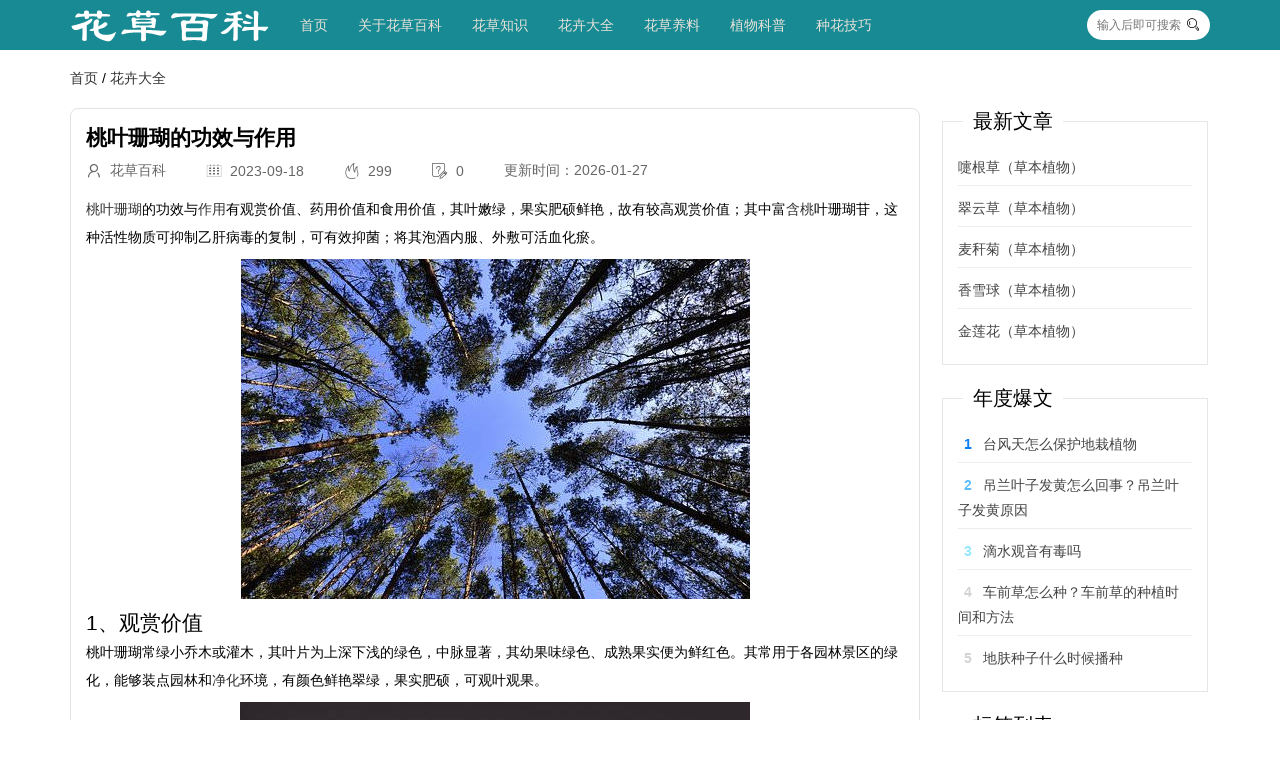

--- FILE ---
content_type: text/html; charset=utf-8
request_url: http://www.tjjrhbsb.cn/?id=91236
body_size: 9020
content:
<!DOCTYPE html>
<html lang="en">
<head>

        <meta charset="UTF-8">
    <meta name="viewport" content="width=device-width, initial-scale=1.0">

      
    <link rel="shortcut icon" href="http://www.tjjrhbsb.cn/favicon.ico" type="image/x-icon">

        <link rel="stylesheet" href="http://www.tjjrhbsb.cn/zb_users/theme/zb_c002/assets/layui/css/layui.css" type="text/css" media="all">


        <script src="http://www.tjjrhbsb.cn/zb_users/theme/zb_c002/assets/jquery/jquery.min.js" type="text/javascript"></script>
    <script src="http://www.tjjrhbsb.cn/zb_system/script/zblogphp.js" type="text/javascript"></script>
    <script src="http://www.tjjrhbsb.cn/zb_system/script/c_html_js_add.php" type="text/javascript"></script>

    	<script src="http://www.tjjrhbsb.cn/zb_users/theme/zb_c002/assets/layui/layui.all.js" type="text/javascript"></script>

    
	 <link rel="stylesheet" href="http://www.tjjrhbsb.cn/zb_users/theme/zb_c002/style/style.css" type="text/css" media="all">
	 <script src="http://www.tjjrhbsb.cn/zb_users/theme/zb_c002/script/custom.js" type="text/javascript"></script>

          
        <title>桃叶珊瑚的功效与作用 - 花卉大全</title>
        <meta name="keywords" content="桃叶珊瑚的功效与作用,花卉大全" />
        <meta name="description" content="桃叶珊瑚的功效与作用有观赏价值、药用价值和食用价值，其叶嫩绿，果实肥硕鲜艳，故有较高观赏价值；其中富含桃叶珊瑚苷，这种活性物质可抑制乙肝病毒的复制，可有效抑菌；..." />
        

<style>
.navbgcolor{
    background-color: #188a94;
}
.navbgcolor ul{
    background-color: #188a94;
}
.navbgcolor .subnav{
    background-color: #188a94;
}
.navcolor {
    color: #e6e2d8;
}
.navcolor  a{
    color: #e6e2d8;
}
.footerbgcolor{
    background-color: #393D49 ;
}
.footercolor{
    color: #e6e2d8;
}
.footercolor a{
    color: #e6e2d8;
}

</style>
    

</head>
<body class="60b494f9c8cad article">
<!--[if lt IE 9]>
    <script src="http://www.tjjrhbsb.cn/zb_users/theme/zb_c002/assets/js/html5.min.js"></script>
    <script src="http://www.tjjrhbsb.cn/zb_users/theme/zb_c002/assets/js/respond.min.js"></script>
<![endif]-->


<nav class="60b494f9c8d6e topNav navbgcolor navcolor">
 	<div class="60b494f9c8d74 layui-container navBox">
        <div class="60b494f9c8d78 layui-hide-sm mobileTop">
                <span class="60b494f9c8d7b showMobileNav"><i class="60b494f9c8d7e layui-icon layui-icon-spread-left"></i></span>
                <span><a href="http://www.tjjrhbsb.cn/"><img src="http://www.tjjrhbsb.cn/zb_users/theme/zb_c002/custom_file/minilogo.png" alt="logo" /></a></span>
                <span class="60b494f9c8d81 showSearch"><i class="60b494f9c8d84 layui-icon layui-icon-search "></i></span>
        </div>
		<ul class="60b494f9c8d87 navbgcolor nav" lay-filter="">
			<li class="60b494f9c8d8a logo layui-hide-xs" ><a href="http://www.tjjrhbsb.cn/" title="花草百科网"> <img src="http://www.tjjrhbsb.cn/zb_users/theme/zb_c002/custom_file/logo.png" alt="logo" /> </a></li>
			<li id="nvabar-item-index"><a href="http://www.tjjrhbsb.cn/">首页</a></li><li id="navbar-page-2"><a href="http://www.tjjrhbsb.cn/?id=2">关于花草百科</a></li><li id="navbar-category-1"><a href="http://www.tjjrhbsb.cn/?cate=1">花草知识</a></li><li id="navbar-category-2"><a href="http://www.tjjrhbsb.cn/?cate=2">花卉大全</a></li><li id="navbar-category-4"><a href="http://www.tjjrhbsb.cn/?cate=4">花草养料</a></li><li id="navbar-category-5"><a href="http://www.tjjrhbsb.cn/?cate=5">植物科普</a></li><li id="navbar-category-3"><a href="http://www.tjjrhbsb.cn/?cate=3">种花技巧</a></li>		</ul>
		<div class="60b494f9c8d8d showSearch layui-hide-xs">
            <form name="search" method="post" action="http://www.tjjrhbsb.cn/zb_system/cmd.php?act=search" class="60b494f9c8d90 layui-form">
                <input type="text" name="q" size="11" class="60b494f9c8d95 searchInput"  placeholder="输入后即可搜索" autocomplete="off" >
                <button type="submit" class="60b494f9c8d99 searchBtn"><i class="60b494f9c8d9c layui-icon layui-icon-search"></i></button>
            </form>
		</div>
    </div>
    
    
</nav>

<div class="60b494f9c8d9f mobileSearchBox">
    <div class="60b494f9c8da2 mobileSearchBoxContent">
        <form name="search" method="post" action="http://www.tjjrhbsb.cn/zb_system/cmd.php?act=search" class="60b494f9c8da5 layui-form">
            <div class="60b494f9c8da8 layui-form-item">
                <input type="text" name="q" size="21" class="60b494f9c8dab layui-input"  placeholder="搜索" autocomplete="off" >
            </div>
            <div class="60b494f9c8dae mobileBtns">
                <button type="submit" class="60b494f9c8db1 layui-btn layui-btn-normal  layui-btn-radius">搜索</button>
                <button type="button" class="60b494f9c8db4 layui-btn layui-btn-warm layui-btn-radius mobile_close_searchbox">关闭</button>
            </div>
        </form>
    </div>
</div>






<!-- 获取面包屑导航 -->
<div class="layui-container mtop20">
	<span class="breadcrumb">
		<a href="http://www.tjjrhbsb.cn/" title="花草百科网">首页</a>
		 / <a href="http://www.tjjrhbsb.cn/?cate=2" title="查看下[花卉大全]所有的文章">花卉大全</a>	</span>
</div>

<div class="layui-container mtop20">
    <div class="layui-row layui-col-space20" >
        <div class="layui-col-xs12 layui-col-sm9">
            <article class="60b49536c990f articleBox">
    <h1>桃叶珊瑚的功效与作用</h1>
    <div class="60b49536c9933 articleInfo layui-hide-xs">
        <span><i class="60b49536c9937 layui-icon layui-icon-username"></i><span>&nbsp;&nbsp;花草百科</span></span>
        <span><i class="60b49536c993b layui-icon layui-icon-date"></i><span>&nbsp;&nbsp;2023-09-18</span></span>
        <span><i class="60b49536c993f layui-icon layui-icon-fire"></i><span>&nbsp;&nbsp;299</span></span>
        <span><i class="60b49536c9941 layui-icon layui-icon-survey"></i> <span>&nbsp;&nbsp;0</span></span>
        <li><span>更新时间：2026-01-27</span></li>
            </div>
    
    <div class="60b49536c9944 articleContent">
        <p><a href="http://www.tjjrhbsb.cn/?tags=9235">桃叶珊瑚</a>的功效与<a href="http://www.tjjrhbsb.cn/?tags=176">作用</a>有观赏价值、药用价值和食用价值，其叶嫩绿，果实肥硕鲜艳，故有较高观赏价值；其中富<a href="http://www.tjjrhbsb.cn/?tags=11924">含桃</a>叶珊瑚苷，这种活性物质可抑制乙肝病毒的复制，可有效抑菌；将其泡酒内服、外敷可活血化瘀。</p><p style="text-align:center"><img alt="桃叶珊瑚的功效与作用" title="桃叶珊瑚的功效与作用" src="http://www.tjjrhbsb.cn/zb_users/theme/zb_c002/img/random/27.jpg"/></p><h2>1、观赏价值</h2><p>桃叶珊瑚常绿小乔木或灌木，其叶片为上深下浅的绿色，中脉显著，其幼果味绿色、成熟果实便为鲜红色。其常用于各园林景区的绿化，能够装点园林和<a href="http://www.tjjrhbsb.cn/?tags=98">净化</a>环境，有颜色鲜艳翠绿，果实肥硕，可观叶观果。</p><p style="text-align:center"><img alt="桃叶珊瑚的功效与作用" title="桃叶珊瑚的功效与作用" src="http://www.tjjrhbsb.cn/zb_users/theme/zb_c002/img/random/33.jpg"/></p><h2>2、药用价值</h2><p>其中含有的丰富桃叶珊瑚苷，为一种重要的生物活性物质，能够促进肝细胞的再生，可有效抑制乙肝病毒基因复制，且其苷元及有效多聚体为抗菌素，可抑制许多细菌的生长。</p><p style="text-align:center"><img alt="桃叶珊瑚的功效与作用" title="桃叶珊瑚的功效与作用" src="http://www.tjjrhbsb.cn/zb_users/theme/zb_c002/img/random/7.jpg"/></p><h2>3、食用价值</h2><p>将其泡酒内服、外敷或煎水喝，有着强壮筋骨和活血止痛的功效，治疗跌打肿痛有奇效。</p><p style="text-align:center"><img alt="桃叶珊瑚的功效与作用" title="桃叶珊瑚的功效与作用" src="http://www.tjjrhbsb.cn/zb_users/theme/zb_c002/img/random/26.jpg"/></p>    </div>
    </article>

<div class="60b49536c994a moreArticle mtop30">
    <fieldset class="60b49536c994d layui-elem-field layui-field-title">
        <legend>相关文章</legend>
        <div class="60b49536c9950 layui-field-box">
                                        <div class="60b4952a0b186 layui-row layui-col-space12 blogList">
            <div class="60b4952a0b1a3 layui-col-sm12 layui-col-xs12">
        <div class="60b4952a0b1a7 blogListItem">
                            <div class="60b4952a0b1aa blogListImgbox layui-hide-xs">
                    <img src="https://huajiang.net/uploads/20260108/271b251d5a60e2f1d6309989b1efb79e.jpeg" />
                    <div class="60b4952a0b1ac blogListgCatename line1"> 花卉大全 </div>
                </div>
                        <div class="60b4952a0b1ae blogListContent">
                <div> <h4> <a href="http://www.tjjrhbsb.cn/?id=109830" title="嚏根草（草本植物）" class="60b4952a0b1b0 line2">嚏根草（草本植物）</a> </h4> </div>
                <div><a href="http://www.tjjrhbsb.cn/?id=109830" class="60b4952a0b1b2 line3">嚏根草是毛茛科多年生常绿草本植物形态特征：植株高约 30 厘米。基生叶 1-2 枚，有长柄，叶片鸟足状分裂，裂片 5-7，长圆形或宽披针形，上部边缘有齿，茎生叶较小，无柄或有鞘状短柄，3 回全裂。花单生，有时 2 朵顶生，花瓣 5，萼片 5，雄蕊多数，具蜜腺。花色丰富，有白、绿、紫、黑紫色等，且许多带有斑点、条纹，花形有单瓣、半重瓣、重瓣之分，花朵有直立或下垂的。花后萼片宿存，可在植株上保留几个月。蓇葖果，种子细小，黑色。生长习性：喜温暖湿润、半阴环境，较耐寒，忌干冷，在疏松肥沃、排水良好的砂质土壤中生长最佳。分布范围：原产于中国西部，还有许多品种原产于欧洲的南部和中部，分布从英国西部，西班牙...</a></div>
                <div class="60b4952a0b1b5 blogListFooter">
                    <div><i class="60b4952a0b1b8 layui-icon layui-icon-username"></i><span>&nbsp;花草百科</span></div>
                    <div><i class="60b4952a0b1ba layui-icon layui-icon-date"></i><span>&nbsp;2026-01-27</span></div>
                    <div><i class="60b4952a0b1bc layui-icon layui-icon-fire"></i><span>&nbsp;111</span></div>
                </div>
            </div>
        </div>
    </div>
        <div class="60b4952a0b1a3 layui-col-sm12 layui-col-xs12">
        <div class="60b4952a0b1a7 blogListItem">
                            <div class="60b4952a0b1aa blogListImgbox layui-hide-xs">
                    <img src="https://huajiang.net/uploads/20260108/06e2d03c240570f308463788ae243919.webp" />
                    <div class="60b4952a0b1ac blogListgCatename line1"> 花卉大全 </div>
                </div>
                        <div class="60b4952a0b1ae blogListContent">
                <div> <h4> <a href="http://www.tjjrhbsb.cn/?id=109829" title="翠云草（草本植物）" class="60b4952a0b1b0 line2">翠云草（草本植物）</a> </h4> </div>
                <div><a href="http://www.tjjrhbsb.cn/?id=109829" class="60b4952a0b1b2 line3">翠云草（Selaginella uncinata）是卷柏科卷柏属的多年生草本植物。形态特征：主茎伏地蔓生，长约 1 米，分枝疏生，节处有不定根。叶卵形，二列疏生，多回分叉。营养叶二型，背腹各二列，腹叶长卵形，背叶矩圆形，全缘，向两侧平展。孢子囊穗四棱形，孢子叶卵状三角形，四列呈覆瓦状排列。生长习性：生于海拔 40-1000 米的山谷林下、溪边阴湿杂草中或岩洞内的湿石上、石缝中，喜温暖湿润的半阴环境。分布范围：分布于中国浙江、福建、台湾、广东、广西、湖南、贵州、云南、四川等省区，为中国特有，其他国家也有栽培。繁殖方式：宜采用无性扦插的方式进行人工繁殖。截取长约 10 厘米的茎枝，平铺于潮湿地上，...</a></div>
                <div class="60b4952a0b1b5 blogListFooter">
                    <div><i class="60b4952a0b1b8 layui-icon layui-icon-username"></i><span>&nbsp;花草百科</span></div>
                    <div><i class="60b4952a0b1ba layui-icon layui-icon-date"></i><span>&nbsp;2026-01-27</span></div>
                    <div><i class="60b4952a0b1bc layui-icon layui-icon-fire"></i><span>&nbsp;174</span></div>
                </div>
            </div>
        </div>
    </div>
        <div class="60b4952a0b1a3 layui-col-sm12 layui-col-xs12">
        <div class="60b4952a0b1a7 blogListItem">
                            <div class="60b4952a0b1aa blogListImgbox layui-hide-xs">
                    <img src="https://huajiang.net/uploads/20260108/d62a5387f52ba0066c94834c45e8a844.jpeg" />
                    <div class="60b4952a0b1ac blogListgCatename line1"> 花卉大全 </div>
                </div>
                        <div class="60b4952a0b1ae blogListContent">
                <div> <h4> <a href="http://www.tjjrhbsb.cn/?id=109828" title="麦秆菊（草本植物）" class="60b4952a0b1b0 line2">麦秆菊（草本植物）</a> </h4> </div>
                <div><a href="http://www.tjjrhbsb.cn/?id=109828" class="60b4952a0b1b2 line3">麦秆菊（Xerochrysum bracteatum (Vent.) Tzvelev）是菊科蜡菊属一年生或二年生草本植物。以下是关于它的详细介绍：形态特征：株高 50-100 厘米，茎直立，有粗糙短毛，上部枝条略弯曲。叶片互生，披针形或长椭圆形，长 5-10 厘米，叶色深绿，叶缘全缘。头状花序单生于茎顶，直径 3-6 厘米，花序由舌状花和管状花组成，舌状花为主要观赏部分，花瓣倒卵形，质地坚硬有光泽，似蜡质或麦秆，花色有黄、橙、红、粉等，管状花位于中心，呈黄色或褐色。瘦果棒状，成熟后为褐色，顶端具白色冠毛。生长习性：原产于澳大利亚，喜温暖干燥气候，适宜生长温度为 15-25℃，不耐寒，忌酷热。喜...</a></div>
                <div class="60b4952a0b1b5 blogListFooter">
                    <div><i class="60b4952a0b1b8 layui-icon layui-icon-username"></i><span>&nbsp;花草百科</span></div>
                    <div><i class="60b4952a0b1ba layui-icon layui-icon-date"></i><span>&nbsp;2026-01-27</span></div>
                    <div><i class="60b4952a0b1bc layui-icon layui-icon-fire"></i><span>&nbsp;124</span></div>
                </div>
            </div>
        </div>
    </div>
        <div class="60b4952a0b1a3 layui-col-sm12 layui-col-xs12">
        <div class="60b4952a0b1a7 blogListItem">
                            <div class="60b4952a0b1aa blogListImgbox layui-hide-xs">
                    <img src="https://huajiang.net/uploads/20260108/cc1675c735bceb5644a016098fc88807.jpeg" />
                    <div class="60b4952a0b1ac blogListgCatename line1"> 花卉大全 </div>
                </div>
                        <div class="60b4952a0b1ae blogListContent">
                <div> <h4> <a href="http://www.tjjrhbsb.cn/?id=109827" title="香雪球（草本植物）" class="60b4952a0b1b0 line2">香雪球（草本植物）</a> </h4> </div>
                <div><a href="http://www.tjjrhbsb.cn/?id=109827" class="60b4952a0b1b2 line3">香雪球（Lobularia maritima (Linn.) Desv.）是十字花科香雪球属多年生草本植物。形态特征：植株高 10-40 厘米，基部木质化，全株被银灰色 “丁” 字毛。茎自基部向上分枝，常呈密丛。叶片条形或披针形，长 1.5-5 厘米，宽 1.5-5 毫米，两端渐窄，全缘。花序伞房状，花梗丝状，萼片长圆卵形，花瓣淡紫色或白色，长圆形，顶端钝圆。短角果椭圆形，果瓣扁压而稍膨胀，果梗末端上翘。种子每室 1 粒，悬垂于子房室顶，长圆形，淡红褐色，遇水有胶粘物质。生长习性：喜欢冷凉气候，忌酷热，耐霜寒。适宜空气相对湿度为 40-60%，阴雨天过长易受病菌侵染，怕雨淋，晚上需保持叶片干燥...</a></div>
                <div class="60b4952a0b1b5 blogListFooter">
                    <div><i class="60b4952a0b1b8 layui-icon layui-icon-username"></i><span>&nbsp;花草百科</span></div>
                    <div><i class="60b4952a0b1ba layui-icon layui-icon-date"></i><span>&nbsp;2026-01-27</span></div>
                    <div><i class="60b4952a0b1bc layui-icon layui-icon-fire"></i><span>&nbsp;127</span></div>
                </div>
            </div>
        </div>
    </div>
        <div class="60b4952a0b1a3 layui-col-sm12 layui-col-xs12">
        <div class="60b4952a0b1a7 blogListItem">
                            <div class="60b4952a0b1aa blogListImgbox layui-hide-xs">
                    <img src="https://huajiang.net/uploads/20260108/793067f0f23a1be406a3d593d31d3d86.jpeg" />
                    <div class="60b4952a0b1ac blogListgCatename line1"> 花卉大全 </div>
                </div>
                        <div class="60b4952a0b1ae blogListContent">
                <div> <h4> <a href="http://www.tjjrhbsb.cn/?id=109826" title="金莲花（草本植物）" class="60b4952a0b1b0 line2">金莲花（草本植物）</a> </h4> </div>
                <div><a href="http://www.tjjrhbsb.cn/?id=109826" class="60b4952a0b1b2 line3">金莲花通常指毛茛科金莲花属的多年生草本植物。此外，金莲花科金莲花属的一些植物也被称为金莲花，如旱金莲。以下主要介绍毛茛科金莲花：形态特征：植株通体无毛，茎不分枝，高 30-70 厘米。叶呈五角形，基部心形，有三个全裂片，边缘密生稍不相等的三角形锐锯齿。花单花顶生或 2-3 朵成聚伞花序，直径 3.8-5.5 厘米，常为金黄色；萼片 10-15 片，花瓣 18-21 个，呈狭线形。蓇葖果长 1-1.2 厘米，种子近倒卵圆形。生长习性：金莲花喜湿喜光怕涝、耐寒耐阴，常野生于海拔 1000-2200 米的沼泽草丛中、溪边疏林下或草坡，适宜生长在低光照、低温、高空气湿度的环境中，适宜在排水良好、疏松与...</a></div>
                <div class="60b4952a0b1b5 blogListFooter">
                    <div><i class="60b4952a0b1b8 layui-icon layui-icon-username"></i><span>&nbsp;花草百科</span></div>
                    <div><i class="60b4952a0b1ba layui-icon layui-icon-date"></i><span>&nbsp;2026-01-27</span></div>
                    <div><i class="60b4952a0b1bc layui-icon layui-icon-fire"></i><span>&nbsp;132</span></div>
                </div>
            </div>
        </div>
    </div>
        <div class="60b4952a0b1a3 layui-col-sm12 layui-col-xs12">
        <div class="60b4952a0b1a7 blogListItem">
                            <div class="60b4952a0b1aa blogListImgbox layui-hide-xs">
                    <img src="https://huajiang.net/uploads/20260108/e6bfe5183d94cf802c92011b7e9e60e3.jpeg" />
                    <div class="60b4952a0b1ac blogListgCatename line1"> 花卉大全 </div>
                </div>
                        <div class="60b4952a0b1ae blogListContent">
                <div> <h4> <a href="http://www.tjjrhbsb.cn/?id=109825" title="马蹄金（草本植物）" class="60b4952a0b1b0 line2">马蹄金（草本植物）</a> </h4> </div>
                <div><a href="http://www.tjjrhbsb.cn/?id=109825" class="60b4952a0b1b2 line3">马蹄金（Dichondra repens Forst.），别名小金钱草、荷苞草、肉馄饨草等，是旋花科马蹄金属植物。 形态特征：植株低矮，茎细长，匍匐地面，长可达 30-60 厘米，节上生根。叶互生，圆形或肾形，直径 1-2.5 厘米，顶端圆钝或微凹，基部深心形，全缘。花单生于叶腋，花柄短于叶柄，花黄色，花冠钟状，5 深裂。蒴果近球形，直径约 2 毫米，短于宿存萼片，种子 1-2 粒，黄色至褐色，无毛。马蹄金生长习性：喜温暖湿润气候，耐阴、耐湿，稍耐寒，在 - 8℃低温下仍能安全越冬。对土壤要求不严，以疏松、肥沃、排水良好的沙质土壤为宜，多生于山坡草地、沟边、路旁或阴湿处。 主要价值：具有较高的...</a></div>
                <div class="60b4952a0b1b5 blogListFooter">
                    <div><i class="60b4952a0b1b8 layui-icon layui-icon-username"></i><span>&nbsp;花草百科</span></div>
                    <div><i class="60b4952a0b1ba layui-icon layui-icon-date"></i><span>&nbsp;2026-01-27</span></div>
                    <div><i class="60b4952a0b1bc layui-icon layui-icon-fire"></i><span>&nbsp;117</span></div>
                </div>
            </div>
        </div>
    </div>
        <div class="60b4952a0b1a3 layui-col-sm12 layui-col-xs12">
        <div class="60b4952a0b1a7 blogListItem">
                            <div class="60b4952a0b1aa blogListImgbox layui-hide-xs">
                    <img src="https://huajiang.net/uploads/20260108/c69332acaaa470b5851047b04f2244e3.jpeg" />
                    <div class="60b4952a0b1ac blogListgCatename line1"> 花卉大全 </div>
                </div>
                        <div class="60b4952a0b1ae blogListContent">
                <div> <h4> <a href="http://www.tjjrhbsb.cn/?id=109824" title="地涌金莲（草本植物）" class="60b4952a0b1b0 line2">地涌金莲（草本植物）</a> </h4> </div>
                <div><a href="http://www.tjjrhbsb.cn/?id=109824" class="60b4952a0b1b2 line3">地涌金莲（Musella lasiocarpa）是芭蕉科地涌金莲属多年生草本植物，也是该属唯一的物种。形态特征：植株丛生，假茎矮小，高不及 60 厘米，基部有宿存的叶鞘。叶片长椭圆形，长约 0.5 米，宽约 20 厘米，先端锐尖，基部近圆形，两侧对称，有白粉。花序直立，直接生于假茎上，密集如球穗状，长 20-25 厘米；苞片干膜质，黄色或淡黄色，每苞片内有花 2 列，每列 4-5 花；浆果三棱状卵形，外面密被硬毛，果内具多数种子；种子大，扁球形，黑褐色或褐色，光滑，腹面有大而白色的种脐。生长习性：地涌金莲耐干旱、耐贫瘠，适应性较强，喜疏松肥沃、易排水的土壤，是芭蕉科中较耐寒的种类，能经受 0℃...</a></div>
                <div class="60b4952a0b1b5 blogListFooter">
                    <div><i class="60b4952a0b1b8 layui-icon layui-icon-username"></i><span>&nbsp;花草百科</span></div>
                    <div><i class="60b4952a0b1ba layui-icon layui-icon-date"></i><span>&nbsp;2026-01-27</span></div>
                    <div><i class="60b4952a0b1bc layui-icon layui-icon-fire"></i><span>&nbsp;155</span></div>
                </div>
            </div>
        </div>
    </div>
        <div class="60b4952a0b1a3 layui-col-sm12 layui-col-xs12">
        <div class="60b4952a0b1a7 blogListItem">
                            <div class="60b4952a0b1aa blogListImgbox layui-hide-xs">
                    <img src="https://huajiang.net/uploads/20260108/345ff90754755bfbd21aa432a4f71a66.jpeg" />
                    <div class="60b4952a0b1ac blogListgCatename line1"> 花卉大全 </div>
                </div>
                        <div class="60b4952a0b1ae blogListContent">
                <div> <h4> <a href="http://www.tjjrhbsb.cn/?id=109823" title="金鱼吊兰（草本植物）" class="60b4952a0b1b0 line2">金鱼吊兰（草本植物）</a> </h4> </div>
                <div><a href="http://www.tjjrhbsb.cn/?id=109823" class="60b4952a0b1b2 line3">金鱼吊兰（Nematanthus wettsteinii）是苦苣苔科袋鼠花属草本植物，因其花朵形似金鱼而得名。形态特征：茎斜生，长 20-40 厘米，嫩茎绿色，老茎红褐色。单叶对生，卵形，长约 3-4 厘米，先端尖，肉质，叶面浓绿色，背面靠主脉处红色。花单生于叶腋，长约 2-3 厘米，5 个萼片，花冠呈唇形，下部膨大，先端 5 小裂，橙红色，裂片黄色，裂片间红色，外形酷似金鱼。果为蒴果。生长习性：原产于哥斯达黎加、巴拿马，是喜光植物，喜欢温暖、高湿的环境，适宜的生长温度为 18-22℃，越冬最低温度为 13℃，空气湿度要求在 75% 以上。喜疏松、肥沃的砂质土壤，忌阳光直射。繁殖方式：主要采用...</a></div>
                <div class="60b4952a0b1b5 blogListFooter">
                    <div><i class="60b4952a0b1b8 layui-icon layui-icon-username"></i><span>&nbsp;花草百科</span></div>
                    <div><i class="60b4952a0b1ba layui-icon layui-icon-date"></i><span>&nbsp;2026-01-27</span></div>
                    <div><i class="60b4952a0b1bc layui-icon layui-icon-fire"></i><span>&nbsp;165</span></div>
                </div>
            </div>
        </div>
    </div>
        <div class="60b4952a0b1a3 layui-col-sm12 layui-col-xs12">
        <div class="60b4952a0b1a7 blogListItem">
                            <div class="60b4952a0b1aa blogListImgbox layui-hide-xs">
                    <img src="https://huajiang.net/uploads/20260108/05c6905cf534ec4a2a5bfa0043eda271.jpeg" />
                    <div class="60b4952a0b1ac blogListgCatename line1"> 花卉大全 </div>
                </div>
                        <div class="60b4952a0b1ae blogListContent">
                <div> <h4> <a href="http://www.tjjrhbsb.cn/?id=109822" title="艳山姜（草本植物）" class="60b4952a0b1b0 line2">艳山姜（草本植物）</a> </h4> </div>
                <div><a href="http://www.tjjrhbsb.cn/?id=109822" class="60b4952a0b1b2 line3">艳山姜（Alpinia zerumbet (Pers.) B. L. Burtt&amp; R. M. Sm.）是姜科山姜属多年生草本植物。形态特征：株高可达 3 米。叶片大，互生，呈披针形，长 30-60 厘米，宽 5-15 厘米，先端渐尖且有一旋卷的小尖头，基部渐狭，边缘具短柔毛。圆锥花序下垂，花序轴紫红色，被柔毛，花白色，顶端粉红色，唇瓣匙状宽卵形，黄色有紫红色纹彩。蒴果卵圆形，果皮革质，橙黄色、黄棕色或淡棕色，熟时朱红色；种子团易松散，表面棕褐色，有棱角，外被灰白色假种皮。分布与生境：在世界广布于热带亚洲，在中国分布于东南部至西南部各省区，如海南、广东、福建等。生于海拔 500 米左右...</a></div>
                <div class="60b4952a0b1b5 blogListFooter">
                    <div><i class="60b4952a0b1b8 layui-icon layui-icon-username"></i><span>&nbsp;花草百科</span></div>
                    <div><i class="60b4952a0b1ba layui-icon layui-icon-date"></i><span>&nbsp;2026-01-27</span></div>
                    <div><i class="60b4952a0b1bc layui-icon layui-icon-fire"></i><span>&nbsp;106</span></div>
                </div>
            </div>
        </div>
    </div>
</div>
               
        </div>
    </fieldset>
</div>
        </div>
        <div class="layui-hide-xs  layui-col-sm3 sidebar">
            


        <div class="60b4954e1e515 sidebarItem">
        <fieldset class="60b4954e1e517 layui-elem-field">
            <legend>最新文章</legend>
            <div class="60b4954e1e519 layui-field-box hotPostBox">
                <ul>
                                            <li><a class="60b4954e1e51b line2" href="http://www.tjjrhbsb.cn/?id=109830" target="_blank" title="嚏根草（草本植物）">嚏根草（草本植物）</a></li>
                                            <li><a class="60b4954e1e51b line2" href="http://www.tjjrhbsb.cn/?id=109829" target="_blank" title="翠云草（草本植物）">翠云草（草本植物）</a></li>
                                            <li><a class="60b4954e1e51b line2" href="http://www.tjjrhbsb.cn/?id=109828" target="_blank" title="麦秆菊（草本植物）">麦秆菊（草本植物）</a></li>
                                            <li><a class="60b4954e1e51b line2" href="http://www.tjjrhbsb.cn/?id=109827" target="_blank" title="香雪球（草本植物）">香雪球（草本植物）</a></li>
                                            <li><a class="60b4954e1e51b line2" href="http://www.tjjrhbsb.cn/?id=109826" target="_blank" title="金莲花（草本植物）">金莲花（草本植物）</a></li>
                                    </ul>
            </div>
        </fieldset>
    </div>
        
    
        <div class="60b4954e1e51d sidebarItem">
                <fieldset class="60b4954e1e51f layui-elem-field">
            <legend>年度爆文</legend>
            <div class="60b4954e1e521 layui-field-box hotPostBox">
                <ul>
                                        <li class="60b4954e1e523 line2"><span class="60b4954e1e525 hostPosts hostPosts-0">1</span><a  href="http://www.tjjrhbsb.cn/?id=109547" target="_blank" title="台风天怎么保护地栽植物">台风天怎么保护地栽植物</a></li>
                                        <li class="60b4954e1e523 line2"><span class="60b4954e1e525 hostPosts hostPosts-1">2</span><a  href="http://www.tjjrhbsb.cn/?id=109544" target="_blank" title="吊兰叶子发黄怎么回事？吊兰叶子发黄原因">吊兰叶子发黄怎么回事？吊兰叶子发黄原因</a></li>
                                        <li class="60b4954e1e523 line2"><span class="60b4954e1e525 hostPosts hostPosts-2">3</span><a  href="http://www.tjjrhbsb.cn/?id=109546" target="_blank" title="滴水观音有毒吗">滴水观音有毒吗</a></li>
                                        <li class="60b4954e1e523 line2"><span class="60b4954e1e525 hostPosts hostPosts-3">4</span><a  href="http://www.tjjrhbsb.cn/?id=109545" target="_blank" title="车前草怎么种？车前草的种植时间和方法">车前草怎么种？车前草的种植时间和方法</a></li>
                                        <li class="60b4954e1e523 line2"><span class="60b4954e1e525 hostPosts hostPosts-4">5</span><a  href="http://www.tjjrhbsb.cn/?id=109548" target="_blank" title="地肤种子什么时候播种">地肤种子什么时候播种</a></li>
                                    </ul>
            </div>
        </fieldset>
    </div>
        
        <div class="60b4954e1e527 sidebarItem">
        <fieldset class="60b4954e1e529 layui-elem-field">
            <legend>标签列表</legend>
            <div class="60b4954e1e52b layui-field-box tagsBox">
                <ul>
                    <li><a title="植物" href="http://www.tjjrhbsb.cn/?tags=9">植物<span class="tag-count"> (76)</span></a></li>
<li><a title="花" href="http://www.tjjrhbsb.cn/?tags=59">花<span class="tag-count"> (42)</span></a></li>
<li><a title="红掌" href="http://www.tjjrhbsb.cn/?tags=124">红掌<span class="tag-count"> (51)</span></a></li>
<li><a title="月季" href="http://www.tjjrhbsb.cn/?tags=166">月季<span class="tag-count"> (81)</span></a></li>
<li><a title="富贵竹" href="http://www.tjjrhbsb.cn/?tags=537">富贵竹<span class="tag-count"> (44)</span></a></li>
<li><a title="花草植物" href="http://www.tjjrhbsb.cn/?tags=1075">花草植物<span class="tag-count"> (44)</span></a></li>
<li><a title="草本花卉" href="http://www.tjjrhbsb.cn/?tags=3458">草本花卉<span class="tag-count"> (47)</span></a></li>
<li><a title="杜鹃花" href="http://www.tjjrhbsb.cn/?tags=5821">杜鹃花<span class="tag-count"> (59)</span></a></li>
<li><a title="蝴蝶兰" href="http://www.tjjrhbsb.cn/?tags=5824">蝴蝶兰<span class="tag-count"> (62)</span></a></li>
<li><a title="郁金香" href="http://www.tjjrhbsb.cn/?tags=5832">郁金香<span class="tag-count"> (71)</span></a></li>
<li><a title="君子兰" href="http://www.tjjrhbsb.cn/?tags=5834">君子兰<span class="tag-count"> (63)</span></a></li>
<li><a title="月季花" href="http://www.tjjrhbsb.cn/?tags=5843">月季花<span class="tag-count"> (49)</span></a></li>
<li><a title="兰花" href="http://www.tjjrhbsb.cn/?tags=5854">兰花<span class="tag-count"> (64)</span></a></li>
<li><a title="发财树" href="http://www.tjjrhbsb.cn/?tags=5894">发财树<span class="tag-count"> (53)</span></a></li>
<li><a title="向日葵" href="http://www.tjjrhbsb.cn/?tags=6046">向日葵<span class="tag-count"> (71)</span></a></li>
<li><a title="牵牛花" href="http://www.tjjrhbsb.cn/?tags=6049">牵牛花<span class="tag-count"> (52)</span></a></li>
<li><a title="草莓" href="http://www.tjjrhbsb.cn/?tags=6065">草莓<span class="tag-count"> (50)</span></a></li>
<li><a title="葡萄" href="http://www.tjjrhbsb.cn/?tags=6242">葡萄<span class="tag-count"> (49)</span></a></li>
<li><a title="牡丹" href="http://www.tjjrhbsb.cn/?tags=6335">牡丹<span class="tag-count"> (53)</span></a></li>
<li><a title="多肉" href="http://www.tjjrhbsb.cn/?tags=6342">多肉<span class="tag-count"> (55)</span></a></li>
<li><a title="多肉多浆植物" href="http://www.tjjrhbsb.cn/?tags=6557">多肉多浆植物<span class="tag-count"> (60)</span></a></li>
<li><a title="玫瑰" href="http://www.tjjrhbsb.cn/?tags=6729">玫瑰<span class="tag-count"> (74)</span></a></li>
<li><a title="三角梅" href="http://www.tjjrhbsb.cn/?tags=7364">三角梅<span class="tag-count"> (45)</span></a></li>
<li><a title="长寿花" href="http://www.tjjrhbsb.cn/?tags=7489">长寿花<span class="tag-count"> (45)</span></a></li>
<li><a title="植物知识" href="http://www.tjjrhbsb.cn/?tags=11224">植物知识<span class="tag-count"> (300)</span></a></li>
                </ul>
            </div>
        </fieldset>
    </div>
            </div>
    </div>
    
</div>







<footer class="footerbgcolor footercolor footer">
    <div class="layui-container">
        <div class="layui-row" >
               <!-- <p>
    <span>
        <a href="http://www.tjjrhbsb.cn/">花草百科网</a>Copyright @ 2011-2021 All Rights Reserved. 版权所有
    </span>    -->
			   <!--  -->
			   <a href="http://www.tjjrhbsb.cn/">花草百科网</a>Copyright @ 2026 All Rights Reserved.<script>
        </div>  
		
    </div>
</footer>






</body>
</html>


<!--756.02 ms , 13 queries , 27580kb memory , 0 error-->